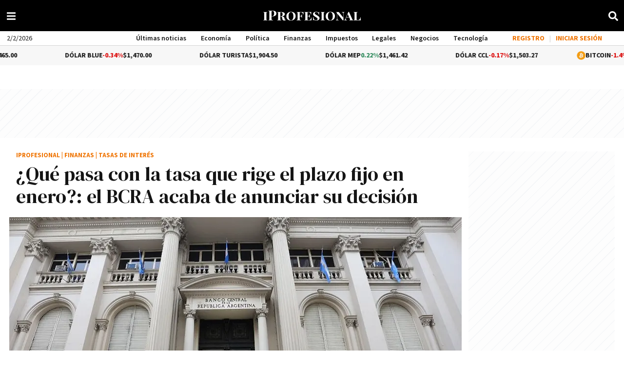

--- FILE ---
content_type: application/javascript; charset=utf-8
request_url: https://fundingchoicesmessages.google.com/f/AGSKWxWpfo5k_IpyFjjDo32m8wViQAuieu5hIQEnMMqy5jqDokfjepfY28xB6j-0rDTS20faeS_z5C1Z8p-vQGIOmBhN3zklHEwalXQ5lKJGviwYXxwcDrqnBJO33hksA84SzDzcEaldxgNgB2wQtugbTOXX9B72qpHkQygkOm5PYhoixZXKH0FBGWuD6LtP/_/ledad./ad_wrapper./adfootright./phpbanner/banner_/ads/footer.
body_size: -1284
content:
window['8e91bb89-f32e-405f-aa2a-1595f03064e8'] = true;

--- FILE ---
content_type: application/javascript
request_url: https://www.iprofesional.com/dist/3940.web.js?v=1769485853013622
body_size: 1126
content:
"use strict";(self.webpackChunkiprofesional=self.webpackChunkiprofesional||[]).push([[3940],{3940(e,t,a){a.r(t),a.d(t,{default:()=>v});var n=a(9195);const r={class:"dolar-header"},i={class:"item align-left"},o={class:"cotizaciones"},s={class:"fecha"},c={class:"item align-right"},l=["innerHTML"];var u=a(4924),d=a.n(u);const g=()=>{let e=d()().tz("America/Argentina/Buenos_Aires"),t=e.month()+1,a=e.date(),n=e.hour();return e.year().toString()+"."+(t<10?"0"+t.toString():t.toString())+"."+(a<10?"0"+a.toString():a.toString())+"."+(n<10?"0"+n.toString():n.toString())+"."+(e.minutes()-e.minutes()%5<10?"0"+(e.minutes()-e.minutes()%5).toString():(e.minutes()-e.minutes()%5).toString())};var m=a(4326);const h={name:"_DateHeader",props:{textualFormat:{type:Boolean,default:!0}},computed:{formattedDate(){const e={weekday:"long",year:"numeric",month:"long",day:"numeric"},t=new Date;if(this.textualFormat){const a=t.toLocaleString("es-AR",e);return a[0].toUpperCase()+a.slice(1)}return t.toLocaleDateString("es-AR")}}};var f=a(7738);const p=(0,f.A)(h,[["render",function(e,t,a,n,r,i){return(0,m.toDisplayString)(i.formattedDate)}]]),S={name:"CurrencyHeader",methods:{color:function(e){let t="color-verde";return e.indexOf("-")>-1&&(t="color-rojo"),"0%"!==e&&"0 %"!==e||(t="igual"),t},updateCurrencies:async function(){await this.$client.Get("/contents/currencies",{query:{version:this.page.updated||g()},progressbar:!1,callback:e=>{if(null==e)return!1;this.currencies=e;try{localStorage.setItem("currencies",JSON.stringify(this.currencies))}catch(e){e instanceof DOMException&&("QuotaExceededError"===e.name||"NS_ERROR_DOM_QUOTA_REACHED"===e.name)?console.error("Error: Se ha superado la cuota de almacenamiento en localStorage."):console.error("Error al guardar en localStorage:",e)}}})}},components:{"subscription-menu":(0,n.$V)(()=>a.e(2506).then(a.bind(a,2506))),"date-header":p},data:()=>({currencies:()=>JSON.parse(localStorage.getItem("currencies"))}),computed:{widget:function(){return(this.showCurrencyBanner?'<div class="ad-slot" id="sponsoreo" data-adtype="tiny"></div>':"")+(this.currencies.widget||"")},page:function(){return"undefined"!=typeof window&&(window._page||!1)},showCurrencyBanner(){var e;return(null===(e=this.$store.getters["banner/data"])||void 0===e?void 0:e.currency)||!1}},beforeMount(){this.$store.dispatch("banner/fetchData")},mounted(){this.updateCurrencies()}},v=(0,f.A)(S,[["render",function(e,t,a,u,d,g){const m=(0,n.g2)("date-header"),h=(0,n.g2)("subscription-menu");return(0,n.uX)(),(0,n.CE)(n.FK,null,[(0,n.Lk)("div",r,[(0,n.Lk)("div",i,[(0,n.Lk)("ul",o,[(0,n.Lk)("li",s,[(0,n.bF)(m,{textualFormat:!1})])])]),t[0]||(t[0]=(0,n.Fv)('<nav class="menu align-center"><ul><li><a href="/ultimas-noticias">Últimas noticias</a></li><li><a href="/economia">Economía</a></li><li><a href="/politica">Política</a></li><li><a href="/finanzas">Finanzas</a></li><li><a href="/impuestos">Impuestos</a></li><li><a href="/legales">Legales</a></li><li><a href="/negocios">Negocios</a></li><li><a href="/tecnologia">Tecnología</a></li><li><a href="/comex">Comex</a></li><li><a href="/management">Management</a></li></ul></nav>',1)),(0,n.Lk)("div",c,[(0,n.bF)(h)])]),(0,n.Lk)("div",{class:"down-track-widget",innerHTML:g.widget},null,8,l)],64)}]])}}]);
//# sourceMappingURL=3940.web.js.map?v=1769485853013622

--- FILE ---
content_type: application/javascript
request_url: https://marfeelexperimentsexperienceengine.mrf.io/experimentsexperience/render?siteId=1222&url=https://www.iprofesional.com/&experimentType=HeadlineAB&lang=es&version=esnext
body_size: 1969
content:
function e(e,n,t,r,i,o,a){try{var u=e[o](a),c=u.value}catch(e){return void t(e)}u.done?n(c):Promise.resolve(c).then(r,i)}function n(n){return function(){var t=this,r=arguments;return new Promise((function(i,o){var a=n.apply(t,r);function u(n){e(a,i,o,u,c,"next",n)}function c(n){e(a,i,o,u,c,"throw",n)}u(void 0)}))}}function t(e,n,t){return(n=function(e){var n=function(e,n){if("object"!=typeof e||!e)return e;var t=e[Symbol.toPrimitive];if(void 0!==t){var r=t.call(e,n||"default");if("object"!=typeof r)return r;throw new TypeError("@@toPrimitive must return a primitive value.")}return("string"===n?String:Number)(e)}(e,"string");return"symbol"==typeof n?n:n+""}(n))in e?Object.defineProperty(e,n,{value:t,enumerable:!0,configurable:!0,writable:!0}):e[n]=t,e}function r(e,n){var t=Object.keys(e);if(Object.getOwnPropertySymbols){var r=Object.getOwnPropertySymbols(e);n&&(r=r.filter((function(n){return Object.getOwnPropertyDescriptor(e,n).enumerable}))),t.push.apply(t,r)}return t}function i(e){for(var n=1;n<arguments.length;n++){var i=null!=arguments[n]?arguments[n]:{};n%2?r(Object(i),!0).forEach((function(n){t(e,n,i[n])})):Object.getOwnPropertyDescriptors?Object.defineProperties(e,Object.getOwnPropertyDescriptors(i)):r(Object(i)).forEach((function(n){Object.defineProperty(e,n,Object.getOwnPropertyDescriptor(i,n))}))}return e}var o;function a(e){return function(e){return document.querySelector('script[data-mrf-script="'.concat(e,'"]'))}(e)||function(e){var n=document.createElement("script");return n.setAttribute("type","application/json"),n.dataset.mrfScript=e,document.head.appendChild(n)}(e)}function u(e){return e&&"object"==typeof e}function c(e,n){return u(e)&&u(n)?(Object.keys(n).forEach((t=>{var r=e[t],i=n[t];Array.isArray(r)&&Array.isArray(i)?e[t]=r.concat(i):u(r)&&u(i)?e[t]=c(Object.assign({},r),i):e[t]=i})),e):n}function f(){for(var e=arguments.length,n=new Array(e),t=0;t<e;t++)n[t]=arguments[t];return n.reduce(((e,n)=>c(e,n)),{})}function l(e,n,t,r,i,o,a){try{var u=e[o](a),c=u.value}catch(e){return void t(e)}u.done?n(c):Promise.resolve(c).then(r,i)}function s(e){return function(){var n=this,t=arguments;return new Promise((function(r,i){var o=e.apply(n,t);function a(e){l(o,r,i,a,u,"next",e)}function u(e){l(o,r,i,a,u,"throw",e)}a(void 0)}))}}function p(){var e,n;return window.marfeel=null!==(e=window.marfeel)&&void 0!==e?e:{},window.marfeel.cmd=null!==(n=window.marfeel.cmd)&&void 0!==n?n:[],window.marfeel.cmd}!function(e){e.HEADLINE_AB="HeadlineAB"}(o||(o={}));var d="marfeel-sdk-store";function y(e){return e.update=Date.now(),n=d,t=btoa(JSON.stringify(e)),new Promise((e=>{p().push(["consent",r=>{try{if(r.getConsent("cookies"))return window.localStorage.setItem(n,t),e(!0)}catch(e){}return e(!1)}])}));var n,t}function v(){return h.apply(this,arguments)}function h(){return(h=s((function*(){var e,n,t=yield(e=d,new Promise((n=>{p().push(["consent",t=>{try{if(t.getConsent("cookies"))return n(window.localStorage.getItem(e))}catch(e){}return n(null)}])})));return t?JSON.parse(atob(t)):(y(n={creation:Date.now(),update:Date.now(),entries:{}}),n)}))).apply(this,arguments)}function m(e){return w.apply(this,arguments)}function w(){return(w=s((function*(e){return(yield v()).entries[e]}))).apply(this,arguments)}function g(){return(g=s((function*(e,n){var t=yield v();return t.entries[e]=n,y(t)}))).apply(this,arguments)}var b="croupier-experimentation-entry",O={percent:function(){var e=n((function*(e){var n=Math.random();for(var t of e)if((n-=t.strategy.value)<=0)return t;return e[e.length-1]}));return function(n){return e.apply(this,arguments)}}()},P=function(){var e=n((function*(e,n){if(Array.isArray(n)&&0!==n.length){var t=(yield m(b))||{};if(t[e])return n.find((n=>n.id===t[e]));if(!n.some((e=>!e.strategy))){var r=n[0].strategy,o=O[r.type],a=yield o(n);return yield function(e,n){return g.apply(this,arguments)}(b,i(i({},(yield m(b))||{}),{},{[e]:a.id})),a}}}));return function(n,t){return e.apply(this,arguments)}}(),j=(e,n)=>{window.marfeel=window.marfeel||{},window.marfeel.cmd=window.marfeel.cmd||[],window.marfeel.cmd.push(["synchronizer",t=>{t.resolve(e,n)}])},E="mrfhud",S=e=>window.location.search.includes(e),A=function(){var e=n((function*(){return!!(S("activate-overlay")||S(E)||(e=E,window.location.hash.includes(e)))||(n="".concat("mrfHudStorage","-").concat(parseInt(1222,10)),!!window.localStorage.getItem(n));var e,n}));return function(){return e.apply(this,arguments)}}(),D=function(){var e=n((function*(e){return"FINISHED"===e.status&&e.winner?e.variants.find((n=>n.id===e.winner)):P(e.id||"",e.variants)}));return function(n){return e.apply(this,arguments)}}(),I=function(){var e=n((function*(e){var t,r=yield Promise.all(e.map(function(){var e=n((function*(e){var n=yield D(e);return n?f({id:n.id,status:e.status,applyChangesOnFinish:!!e.applyChangesOnFinish},e.detail,n.detail||{}):{}}));return function(n){return e.apply(this,arguments)}}())),i=new Set,o={headlines:r.reduce(((e,n)=>{if(r=n,0!==Object.keys(r).length){var t=n.recirculationModule.editorialId;i.has(t)||e.push(n),i.add(t)}var r;return e}),[])};0===o.headlines.length||(yield A())?j("headline",!1):(t=o,a("experimentation-headlineab").innerHTML=JSON.stringify(t))}));return function(n){return e.apply(this,arguments)}}(),x={[o.HEADLINE_AB]:I},H=function(){var e=n((function*(e){var n,t=e.reduce(((e,n)=>i(i({},e),{},{[n.experimentType]:[...e[n.experimentType]||[],n]})),{});n=e.length>0,j("experimentation",n),yield Promise.all(Object.values(o).map((e=>(e=>x[e])(e)(t[e]||[]))))}));return function(n){return e.apply(this,arguments)}}();!function(){try{H([])}catch(e){j("experimentationFailed")}}();